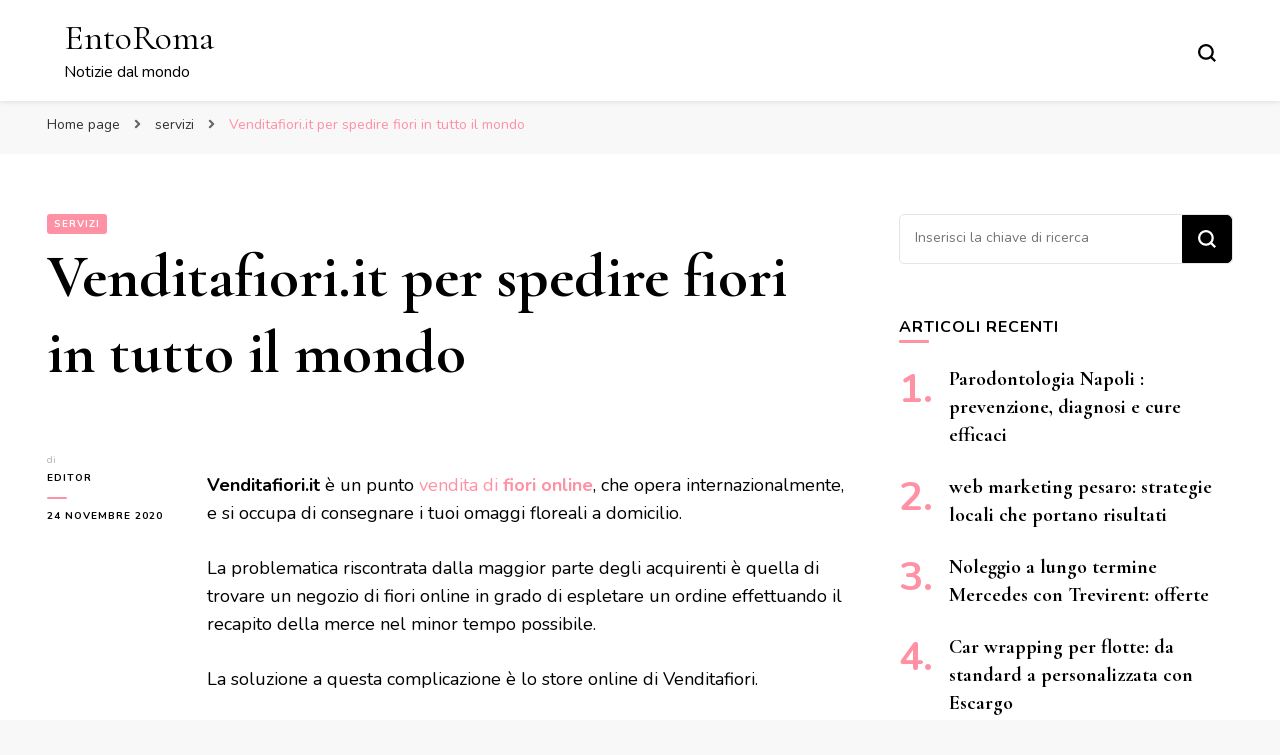

--- FILE ---
content_type: text/html; charset=UTF-8
request_url: https://www.entoroma.it/2020/11/24/vendita-fiori-online/
body_size: 14124
content:
    <!DOCTYPE html>
    <html dir="ltr" lang="it-IT" prefix="og: https://ogp.me/ns#">
    <head itemscope itemtype="http://schema.org/WebSite">
	    <meta charset="UTF-8">
    <meta name="viewport" content="width=device-width, initial-scale=1">
    <link rel="profile" href="https://gmpg.org/xfn/11">
    <title>Venditafiori.it per spedire fiori in tutto il mondo - EntoRoma</title>

		<!-- All in One SEO 4.9.1.1 - aioseo.com -->
	<meta name="description" content="Venditafiori.it è un punto vendita di fiori online, che opera internazionalmente, e si occupa di consegnare i tuoi omaggi floreali a domicilio. La problematica riscontrata dalla maggior parte degli acquirenti è quella di trovare un negozio di fiori online in grado di espletare un ordine effettuando il recapito della merce nel minor tempo possibile. La" />
	<meta name="robots" content="max-image-preview:large" />
	<meta name="author" content="editor"/>
	<link rel="canonical" href="https://www.entoroma.it/2020/11/24/vendita-fiori-online/" />
	<meta name="generator" content="All in One SEO (AIOSEO) 4.9.1.1" />
		<meta property="og:locale" content="it_IT" />
		<meta property="og:site_name" content="EntoRoma - Notizie dal mondo" />
		<meta property="og:type" content="article" />
		<meta property="og:title" content="Venditafiori.it per spedire fiori in tutto il mondo - EntoRoma" />
		<meta property="og:description" content="Venditafiori.it è un punto vendita di fiori online, che opera internazionalmente, e si occupa di consegnare i tuoi omaggi floreali a domicilio. La problematica riscontrata dalla maggior parte degli acquirenti è quella di trovare un negozio di fiori online in grado di espletare un ordine effettuando il recapito della merce nel minor tempo possibile. La" />
		<meta property="og:url" content="https://www.entoroma.it/2020/11/24/vendita-fiori-online/" />
		<meta property="article:published_time" content="2020-11-24T15:29:13+00:00" />
		<meta property="article:modified_time" content="2020-12-04T10:12:34+00:00" />
		<meta name="twitter:card" content="summary_large_image" />
		<meta name="twitter:title" content="Venditafiori.it per spedire fiori in tutto il mondo - EntoRoma" />
		<meta name="twitter:description" content="Venditafiori.it è un punto vendita di fiori online, che opera internazionalmente, e si occupa di consegnare i tuoi omaggi floreali a domicilio. La problematica riscontrata dalla maggior parte degli acquirenti è quella di trovare un negozio di fiori online in grado di espletare un ordine effettuando il recapito della merce nel minor tempo possibile. La" />
		<script type="application/ld+json" class="aioseo-schema">
			{"@context":"https:\/\/schema.org","@graph":[{"@type":"BlogPosting","@id":"https:\/\/www.entoroma.it\/2020\/11\/24\/vendita-fiori-online\/#blogposting","name":"Venditafiori.it per spedire fiori in tutto il mondo - EntoRoma","headline":"Venditafiori.it per spedire fiori in tutto il mondo","author":{"@id":"https:\/\/www.entoroma.it\/author\/editor\/#author"},"publisher":{"@id":"https:\/\/www.entoroma.it\/#organization"},"datePublished":"2020-11-24T16:29:13+01:00","dateModified":"2020-12-04T11:12:34+01:00","inLanguage":"it-IT","mainEntityOfPage":{"@id":"https:\/\/www.entoroma.it\/2020\/11\/24\/vendita-fiori-online\/#webpage"},"isPartOf":{"@id":"https:\/\/www.entoroma.it\/2020\/11\/24\/vendita-fiori-online\/#webpage"},"articleSection":"servizi"},{"@type":"BreadcrumbList","@id":"https:\/\/www.entoroma.it\/2020\/11\/24\/vendita-fiori-online\/#breadcrumblist","itemListElement":[{"@type":"ListItem","@id":"https:\/\/www.entoroma.it#listItem","position":1,"name":"Home","item":"https:\/\/www.entoroma.it","nextItem":{"@type":"ListItem","@id":"https:\/\/www.entoroma.it\/category\/servizi\/#listItem","name":"servizi"}},{"@type":"ListItem","@id":"https:\/\/www.entoroma.it\/category\/servizi\/#listItem","position":2,"name":"servizi","item":"https:\/\/www.entoroma.it\/category\/servizi\/","nextItem":{"@type":"ListItem","@id":"https:\/\/www.entoroma.it\/2020\/11\/24\/vendita-fiori-online\/#listItem","name":"Venditafiori.it per spedire fiori in tutto il mondo"},"previousItem":{"@type":"ListItem","@id":"https:\/\/www.entoroma.it#listItem","name":"Home"}},{"@type":"ListItem","@id":"https:\/\/www.entoroma.it\/2020\/11\/24\/vendita-fiori-online\/#listItem","position":3,"name":"Venditafiori.it per spedire fiori in tutto il mondo","previousItem":{"@type":"ListItem","@id":"https:\/\/www.entoroma.it\/category\/servizi\/#listItem","name":"servizi"}}]},{"@type":"Organization","@id":"https:\/\/www.entoroma.it\/#organization","name":"EntoRoma","description":"Notizie dal mondo","url":"https:\/\/www.entoroma.it\/"},{"@type":"Person","@id":"https:\/\/www.entoroma.it\/author\/editor\/#author","url":"https:\/\/www.entoroma.it\/author\/editor\/","name":"editor","image":{"@type":"ImageObject","@id":"https:\/\/www.entoroma.it\/2020\/11\/24\/vendita-fiori-online\/#authorImage","url":"https:\/\/secure.gravatar.com\/avatar\/e5e04161cecc79c5aad032e6575542bd9698a4bdd80e38fa2b8acbd2da8397c8?s=96&d=mm&r=g","width":96,"height":96,"caption":"editor"}},{"@type":"WebPage","@id":"https:\/\/www.entoroma.it\/2020\/11\/24\/vendita-fiori-online\/#webpage","url":"https:\/\/www.entoroma.it\/2020\/11\/24\/vendita-fiori-online\/","name":"Venditafiori.it per spedire fiori in tutto il mondo - EntoRoma","description":"Venditafiori.it \u00e8 un punto vendita di fiori online, che opera internazionalmente, e si occupa di consegnare i tuoi omaggi floreali a domicilio. La problematica riscontrata dalla maggior parte degli acquirenti \u00e8 quella di trovare un negozio di fiori online in grado di espletare un ordine effettuando il recapito della merce nel minor tempo possibile. La","inLanguage":"it-IT","isPartOf":{"@id":"https:\/\/www.entoroma.it\/#website"},"breadcrumb":{"@id":"https:\/\/www.entoroma.it\/2020\/11\/24\/vendita-fiori-online\/#breadcrumblist"},"author":{"@id":"https:\/\/www.entoroma.it\/author\/editor\/#author"},"creator":{"@id":"https:\/\/www.entoroma.it\/author\/editor\/#author"},"datePublished":"2020-11-24T16:29:13+01:00","dateModified":"2020-12-04T11:12:34+01:00"},{"@type":"WebSite","@id":"https:\/\/www.entoroma.it\/#website","url":"https:\/\/www.entoroma.it\/","name":"EntoRoma","description":"Notizie dal mondo","inLanguage":"it-IT","publisher":{"@id":"https:\/\/www.entoroma.it\/#organization"}}]}
		</script>
		<!-- All in One SEO -->

<link rel='dns-prefetch' href='//fonts.googleapis.com' />
<link rel="alternate" type="application/rss+xml" title="EntoRoma &raquo; Feed" href="https://www.entoroma.it/feed/" />
<link rel="alternate" type="application/rss+xml" title="EntoRoma &raquo; Feed dei commenti" href="https://www.entoroma.it/comments/feed/" />
<link rel="alternate" title="oEmbed (JSON)" type="application/json+oembed" href="https://www.entoroma.it/wp-json/oembed/1.0/embed?url=https%3A%2F%2Fwww.entoroma.it%2F2020%2F11%2F24%2Fvendita-fiori-online%2F" />
<link rel="alternate" title="oEmbed (XML)" type="text/xml+oembed" href="https://www.entoroma.it/wp-json/oembed/1.0/embed?url=https%3A%2F%2Fwww.entoroma.it%2F2020%2F11%2F24%2Fvendita-fiori-online%2F&#038;format=xml" />
<style id='wp-img-auto-sizes-contain-inline-css' type='text/css'>
img:is([sizes=auto i],[sizes^="auto," i]){contain-intrinsic-size:3000px 1500px}
/*# sourceURL=wp-img-auto-sizes-contain-inline-css */
</style>
<style id='wp-emoji-styles-inline-css' type='text/css'>

	img.wp-smiley, img.emoji {
		display: inline !important;
		border: none !important;
		box-shadow: none !important;
		height: 1em !important;
		width: 1em !important;
		margin: 0 0.07em !important;
		vertical-align: -0.1em !important;
		background: none !important;
		padding: 0 !important;
	}
/*# sourceURL=wp-emoji-styles-inline-css */
</style>
<style id='wp-block-library-inline-css' type='text/css'>
:root{--wp-block-synced-color:#7a00df;--wp-block-synced-color--rgb:122,0,223;--wp-bound-block-color:var(--wp-block-synced-color);--wp-editor-canvas-background:#ddd;--wp-admin-theme-color:#007cba;--wp-admin-theme-color--rgb:0,124,186;--wp-admin-theme-color-darker-10:#006ba1;--wp-admin-theme-color-darker-10--rgb:0,107,160.5;--wp-admin-theme-color-darker-20:#005a87;--wp-admin-theme-color-darker-20--rgb:0,90,135;--wp-admin-border-width-focus:2px}@media (min-resolution:192dpi){:root{--wp-admin-border-width-focus:1.5px}}.wp-element-button{cursor:pointer}:root .has-very-light-gray-background-color{background-color:#eee}:root .has-very-dark-gray-background-color{background-color:#313131}:root .has-very-light-gray-color{color:#eee}:root .has-very-dark-gray-color{color:#313131}:root .has-vivid-green-cyan-to-vivid-cyan-blue-gradient-background{background:linear-gradient(135deg,#00d084,#0693e3)}:root .has-purple-crush-gradient-background{background:linear-gradient(135deg,#34e2e4,#4721fb 50%,#ab1dfe)}:root .has-hazy-dawn-gradient-background{background:linear-gradient(135deg,#faaca8,#dad0ec)}:root .has-subdued-olive-gradient-background{background:linear-gradient(135deg,#fafae1,#67a671)}:root .has-atomic-cream-gradient-background{background:linear-gradient(135deg,#fdd79a,#004a59)}:root .has-nightshade-gradient-background{background:linear-gradient(135deg,#330968,#31cdcf)}:root .has-midnight-gradient-background{background:linear-gradient(135deg,#020381,#2874fc)}:root{--wp--preset--font-size--normal:16px;--wp--preset--font-size--huge:42px}.has-regular-font-size{font-size:1em}.has-larger-font-size{font-size:2.625em}.has-normal-font-size{font-size:var(--wp--preset--font-size--normal)}.has-huge-font-size{font-size:var(--wp--preset--font-size--huge)}.has-text-align-center{text-align:center}.has-text-align-left{text-align:left}.has-text-align-right{text-align:right}.has-fit-text{white-space:nowrap!important}#end-resizable-editor-section{display:none}.aligncenter{clear:both}.items-justified-left{justify-content:flex-start}.items-justified-center{justify-content:center}.items-justified-right{justify-content:flex-end}.items-justified-space-between{justify-content:space-between}.screen-reader-text{border:0;clip-path:inset(50%);height:1px;margin:-1px;overflow:hidden;padding:0;position:absolute;width:1px;word-wrap:normal!important}.screen-reader-text:focus{background-color:#ddd;clip-path:none;color:#444;display:block;font-size:1em;height:auto;left:5px;line-height:normal;padding:15px 23px 14px;text-decoration:none;top:5px;width:auto;z-index:100000}html :where(.has-border-color){border-style:solid}html :where([style*=border-top-color]){border-top-style:solid}html :where([style*=border-right-color]){border-right-style:solid}html :where([style*=border-bottom-color]){border-bottom-style:solid}html :where([style*=border-left-color]){border-left-style:solid}html :where([style*=border-width]){border-style:solid}html :where([style*=border-top-width]){border-top-style:solid}html :where([style*=border-right-width]){border-right-style:solid}html :where([style*=border-bottom-width]){border-bottom-style:solid}html :where([style*=border-left-width]){border-left-style:solid}html :where(img[class*=wp-image-]){height:auto;max-width:100%}:where(figure){margin:0 0 1em}html :where(.is-position-sticky){--wp-admin--admin-bar--position-offset:var(--wp-admin--admin-bar--height,0px)}@media screen and (max-width:600px){html :where(.is-position-sticky){--wp-admin--admin-bar--position-offset:0px}}

/*# sourceURL=wp-block-library-inline-css */
</style><style id='global-styles-inline-css' type='text/css'>
:root{--wp--preset--aspect-ratio--square: 1;--wp--preset--aspect-ratio--4-3: 4/3;--wp--preset--aspect-ratio--3-4: 3/4;--wp--preset--aspect-ratio--3-2: 3/2;--wp--preset--aspect-ratio--2-3: 2/3;--wp--preset--aspect-ratio--16-9: 16/9;--wp--preset--aspect-ratio--9-16: 9/16;--wp--preset--color--black: #000000;--wp--preset--color--cyan-bluish-gray: #abb8c3;--wp--preset--color--white: #ffffff;--wp--preset--color--pale-pink: #f78da7;--wp--preset--color--vivid-red: #cf2e2e;--wp--preset--color--luminous-vivid-orange: #ff6900;--wp--preset--color--luminous-vivid-amber: #fcb900;--wp--preset--color--light-green-cyan: #7bdcb5;--wp--preset--color--vivid-green-cyan: #00d084;--wp--preset--color--pale-cyan-blue: #8ed1fc;--wp--preset--color--vivid-cyan-blue: #0693e3;--wp--preset--color--vivid-purple: #9b51e0;--wp--preset--gradient--vivid-cyan-blue-to-vivid-purple: linear-gradient(135deg,rgb(6,147,227) 0%,rgb(155,81,224) 100%);--wp--preset--gradient--light-green-cyan-to-vivid-green-cyan: linear-gradient(135deg,rgb(122,220,180) 0%,rgb(0,208,130) 100%);--wp--preset--gradient--luminous-vivid-amber-to-luminous-vivid-orange: linear-gradient(135deg,rgb(252,185,0) 0%,rgb(255,105,0) 100%);--wp--preset--gradient--luminous-vivid-orange-to-vivid-red: linear-gradient(135deg,rgb(255,105,0) 0%,rgb(207,46,46) 100%);--wp--preset--gradient--very-light-gray-to-cyan-bluish-gray: linear-gradient(135deg,rgb(238,238,238) 0%,rgb(169,184,195) 100%);--wp--preset--gradient--cool-to-warm-spectrum: linear-gradient(135deg,rgb(74,234,220) 0%,rgb(151,120,209) 20%,rgb(207,42,186) 40%,rgb(238,44,130) 60%,rgb(251,105,98) 80%,rgb(254,248,76) 100%);--wp--preset--gradient--blush-light-purple: linear-gradient(135deg,rgb(255,206,236) 0%,rgb(152,150,240) 100%);--wp--preset--gradient--blush-bordeaux: linear-gradient(135deg,rgb(254,205,165) 0%,rgb(254,45,45) 50%,rgb(107,0,62) 100%);--wp--preset--gradient--luminous-dusk: linear-gradient(135deg,rgb(255,203,112) 0%,rgb(199,81,192) 50%,rgb(65,88,208) 100%);--wp--preset--gradient--pale-ocean: linear-gradient(135deg,rgb(255,245,203) 0%,rgb(182,227,212) 50%,rgb(51,167,181) 100%);--wp--preset--gradient--electric-grass: linear-gradient(135deg,rgb(202,248,128) 0%,rgb(113,206,126) 100%);--wp--preset--gradient--midnight: linear-gradient(135deg,rgb(2,3,129) 0%,rgb(40,116,252) 100%);--wp--preset--font-size--small: 13px;--wp--preset--font-size--medium: 20px;--wp--preset--font-size--large: 36px;--wp--preset--font-size--x-large: 42px;--wp--preset--spacing--20: 0.44rem;--wp--preset--spacing--30: 0.67rem;--wp--preset--spacing--40: 1rem;--wp--preset--spacing--50: 1.5rem;--wp--preset--spacing--60: 2.25rem;--wp--preset--spacing--70: 3.38rem;--wp--preset--spacing--80: 5.06rem;--wp--preset--shadow--natural: 6px 6px 9px rgba(0, 0, 0, 0.2);--wp--preset--shadow--deep: 12px 12px 50px rgba(0, 0, 0, 0.4);--wp--preset--shadow--sharp: 6px 6px 0px rgba(0, 0, 0, 0.2);--wp--preset--shadow--outlined: 6px 6px 0px -3px rgb(255, 255, 255), 6px 6px rgb(0, 0, 0);--wp--preset--shadow--crisp: 6px 6px 0px rgb(0, 0, 0);}:where(.is-layout-flex){gap: 0.5em;}:where(.is-layout-grid){gap: 0.5em;}body .is-layout-flex{display: flex;}.is-layout-flex{flex-wrap: wrap;align-items: center;}.is-layout-flex > :is(*, div){margin: 0;}body .is-layout-grid{display: grid;}.is-layout-grid > :is(*, div){margin: 0;}:where(.wp-block-columns.is-layout-flex){gap: 2em;}:where(.wp-block-columns.is-layout-grid){gap: 2em;}:where(.wp-block-post-template.is-layout-flex){gap: 1.25em;}:where(.wp-block-post-template.is-layout-grid){gap: 1.25em;}.has-black-color{color: var(--wp--preset--color--black) !important;}.has-cyan-bluish-gray-color{color: var(--wp--preset--color--cyan-bluish-gray) !important;}.has-white-color{color: var(--wp--preset--color--white) !important;}.has-pale-pink-color{color: var(--wp--preset--color--pale-pink) !important;}.has-vivid-red-color{color: var(--wp--preset--color--vivid-red) !important;}.has-luminous-vivid-orange-color{color: var(--wp--preset--color--luminous-vivid-orange) !important;}.has-luminous-vivid-amber-color{color: var(--wp--preset--color--luminous-vivid-amber) !important;}.has-light-green-cyan-color{color: var(--wp--preset--color--light-green-cyan) !important;}.has-vivid-green-cyan-color{color: var(--wp--preset--color--vivid-green-cyan) !important;}.has-pale-cyan-blue-color{color: var(--wp--preset--color--pale-cyan-blue) !important;}.has-vivid-cyan-blue-color{color: var(--wp--preset--color--vivid-cyan-blue) !important;}.has-vivid-purple-color{color: var(--wp--preset--color--vivid-purple) !important;}.has-black-background-color{background-color: var(--wp--preset--color--black) !important;}.has-cyan-bluish-gray-background-color{background-color: var(--wp--preset--color--cyan-bluish-gray) !important;}.has-white-background-color{background-color: var(--wp--preset--color--white) !important;}.has-pale-pink-background-color{background-color: var(--wp--preset--color--pale-pink) !important;}.has-vivid-red-background-color{background-color: var(--wp--preset--color--vivid-red) !important;}.has-luminous-vivid-orange-background-color{background-color: var(--wp--preset--color--luminous-vivid-orange) !important;}.has-luminous-vivid-amber-background-color{background-color: var(--wp--preset--color--luminous-vivid-amber) !important;}.has-light-green-cyan-background-color{background-color: var(--wp--preset--color--light-green-cyan) !important;}.has-vivid-green-cyan-background-color{background-color: var(--wp--preset--color--vivid-green-cyan) !important;}.has-pale-cyan-blue-background-color{background-color: var(--wp--preset--color--pale-cyan-blue) !important;}.has-vivid-cyan-blue-background-color{background-color: var(--wp--preset--color--vivid-cyan-blue) !important;}.has-vivid-purple-background-color{background-color: var(--wp--preset--color--vivid-purple) !important;}.has-black-border-color{border-color: var(--wp--preset--color--black) !important;}.has-cyan-bluish-gray-border-color{border-color: var(--wp--preset--color--cyan-bluish-gray) !important;}.has-white-border-color{border-color: var(--wp--preset--color--white) !important;}.has-pale-pink-border-color{border-color: var(--wp--preset--color--pale-pink) !important;}.has-vivid-red-border-color{border-color: var(--wp--preset--color--vivid-red) !important;}.has-luminous-vivid-orange-border-color{border-color: var(--wp--preset--color--luminous-vivid-orange) !important;}.has-luminous-vivid-amber-border-color{border-color: var(--wp--preset--color--luminous-vivid-amber) !important;}.has-light-green-cyan-border-color{border-color: var(--wp--preset--color--light-green-cyan) !important;}.has-vivid-green-cyan-border-color{border-color: var(--wp--preset--color--vivid-green-cyan) !important;}.has-pale-cyan-blue-border-color{border-color: var(--wp--preset--color--pale-cyan-blue) !important;}.has-vivid-cyan-blue-border-color{border-color: var(--wp--preset--color--vivid-cyan-blue) !important;}.has-vivid-purple-border-color{border-color: var(--wp--preset--color--vivid-purple) !important;}.has-vivid-cyan-blue-to-vivid-purple-gradient-background{background: var(--wp--preset--gradient--vivid-cyan-blue-to-vivid-purple) !important;}.has-light-green-cyan-to-vivid-green-cyan-gradient-background{background: var(--wp--preset--gradient--light-green-cyan-to-vivid-green-cyan) !important;}.has-luminous-vivid-amber-to-luminous-vivid-orange-gradient-background{background: var(--wp--preset--gradient--luminous-vivid-amber-to-luminous-vivid-orange) !important;}.has-luminous-vivid-orange-to-vivid-red-gradient-background{background: var(--wp--preset--gradient--luminous-vivid-orange-to-vivid-red) !important;}.has-very-light-gray-to-cyan-bluish-gray-gradient-background{background: var(--wp--preset--gradient--very-light-gray-to-cyan-bluish-gray) !important;}.has-cool-to-warm-spectrum-gradient-background{background: var(--wp--preset--gradient--cool-to-warm-spectrum) !important;}.has-blush-light-purple-gradient-background{background: var(--wp--preset--gradient--blush-light-purple) !important;}.has-blush-bordeaux-gradient-background{background: var(--wp--preset--gradient--blush-bordeaux) !important;}.has-luminous-dusk-gradient-background{background: var(--wp--preset--gradient--luminous-dusk) !important;}.has-pale-ocean-gradient-background{background: var(--wp--preset--gradient--pale-ocean) !important;}.has-electric-grass-gradient-background{background: var(--wp--preset--gradient--electric-grass) !important;}.has-midnight-gradient-background{background: var(--wp--preset--gradient--midnight) !important;}.has-small-font-size{font-size: var(--wp--preset--font-size--small) !important;}.has-medium-font-size{font-size: var(--wp--preset--font-size--medium) !important;}.has-large-font-size{font-size: var(--wp--preset--font-size--large) !important;}.has-x-large-font-size{font-size: var(--wp--preset--font-size--x-large) !important;}
/*# sourceURL=global-styles-inline-css */
</style>

<style id='classic-theme-styles-inline-css' type='text/css'>
/*! This file is auto-generated */
.wp-block-button__link{color:#fff;background-color:#32373c;border-radius:9999px;box-shadow:none;text-decoration:none;padding:calc(.667em + 2px) calc(1.333em + 2px);font-size:1.125em}.wp-block-file__button{background:#32373c;color:#fff;text-decoration:none}
/*# sourceURL=/wp-includes/css/classic-themes.min.css */
</style>
<link rel='stylesheet' id='cmplz-general-css' href='https://www.entoroma.it/wp-content/plugins/complianz-gdpr/assets/css/cookieblocker.min.css?ver=1765385486' type='text/css' media='all' />
<link rel='stylesheet' id='owl-carousel-css' href='https://www.entoroma.it/wp-content/themes/blossom-pin/css/owl.carousel.min.css?ver=2.2.1' type='text/css' media='all' />
<link rel='stylesheet' id='blossom-pin-google-fonts-css' href='https://fonts.googleapis.com/css?family=Nunito%3A200%2C200italic%2C300%2C300italic%2Cregular%2Citalic%2C600%2C600italic%2C700%2C700italic%2C800%2C800italic%2C900%2C900italic%7CCormorant+Garamond%3A300%2C300italic%2Cregular%2Citalic%2C500%2C500italic%2C600%2C600italic%2C700%2C700italic%7CCormorant+Garamond%3Aregular' type='text/css' media='all' />
<link rel='stylesheet' id='blossom-pin-css' href='https://www.entoroma.it/wp-content/themes/blossom-pin/style.css?ver=1.2.0' type='text/css' media='all' />
<style id='blossom-pin-inline-css' type='text/css'>

    
    /*Typography*/

    body,
    button,
    input,
    select,
    optgroup,
    textarea{
        font-family : Nunito;
        font-size   : 18px;        
    }
    
    .site-header .site-branding .site-title,
    .single-header .site-branding .site-title,
    .mobile-header .mobile-site-header .site-branding .site-title{
        font-family : Cormorant Garamond;
        font-weight : 400;
        font-style  : normal;
    }

    .blog #primary .format-quote .post-thumbnail blockquote cite, 
    .newsletter-section .blossomthemes-email-newsletter-wrapper .text-holder h3,
    .newsletter-section .blossomthemes-email-newsletter-wrapper.bg-img .text-holder h3, 
    #primary .post .entry-content blockquote cite,
    #primary .page .entry-content blockquote cite{
        font-family : Nunito;
    }

    .banner-slider .item .text-holder .entry-title, 
    .banner .banner-caption .banner-title, 
    .blog #primary .post .entry-header .entry-title, 
    .blog #primary .format-quote .post-thumbnail .blockquote-holder, 
    .search #primary .search-post .entry-header .entry-title,
    .archive #primary .post .entry-header .entry-title, 
    .single .post-entry-header .entry-title, 
    #primary .post .entry-content blockquote,
    #primary .page .entry-content blockquote, 
    #primary .post .entry-content .pull-left,
    #primary .page .entry-content .pull-left, 
    #primary .post .entry-content .pull-right,
    #primary .page .entry-content .pull-right, 
    .single-header .title-holder .post-title, 
    .recommended-post .post .entry-header .entry-title, 
    .widget_bttk_popular_post ul li .entry-header .entry-title,
    .widget_bttk_pro_recent_post ul li .entry-header .entry-title, 
    .blossomthemes-email-newsletter-wrapper.bg-img .text-holder h3, 
    .widget_recent_entries ul li a, 
    .widget_recent_comments ul li a, 
    .widget_bttk_posts_category_slider_widget .carousel-title .title, 
    .single .navigation .post-title, 
    .single-blossom-portfolio .post-navigation .nav-previous,
    .single-blossom-portfolio .post-navigation .nav-next, 
    .site-main .blossom-portfolio .entry-title {
        font-family : Cormorant Garamond;
    }
    
    /*Color Scheme*/
    a, 
    .main-navigation ul li a:hover,
    .main-navigation ul .current-menu-item > a,
    .main-navigation ul li:hover > a, 
    .site-header .site-branding .site-title a:hover, 
    .site-header .social-networks ul li a:hover, 
    .banner-slider .item .text-holder .entry-title a:hover, 
    .blog #primary .post .entry-header .entry-title a:hover, 
    .blog #primary .post .entry-footer .read-more:hover, 
    .blog #primary .post .entry-footer .edit-link a:hover, 
    .blog #primary .post .bottom .posted-on a:hover, 
    .newsletter-section .social-networks ul li a:hover, 
    .instagram-section .profile-link:hover, 
    .search #primary .search-post .entry-header .entry-title a:hover,
     .archive #primary .post .entry-header .entry-title a:hover, 
     .search #primary .search-post .entry-footer .posted-on a:hover,
     .archive #primary .post .entry-footer .posted-on a:hover, 
     .single #primary .post .holder .meta-info .entry-meta a:hover, 
    .single-header .site-branding .site-title a:hover, 
    .single-header .social-networks ul li a:hover, 
    .comments-area .comment-body .text-holder .top .comment-metadata a:hover, 
    .comments-area .comment-body .text-holder .reply a:hover, 
    .recommended-post .post .entry-header .entry-title a:hover, 
    .error-wrapper .error-holder h3, 
    .widget_bttk_popular_post ul li .entry-header .entry-title a:hover,
     .widget_bttk_pro_recent_post ul li .entry-header .entry-title a:hover, 
     .widget_bttk_popular_post ul li .entry-header .entry-meta a:hover,
     .widget_bttk_pro_recent_post ul li .entry-header .entry-meta a:hover,
     .widget_bttk_popular_post .style-two li .entry-header .cat-links a:hover,
     .widget_bttk_pro_recent_post .style-two li .entry-header .cat-links a:hover,
     .widget_bttk_popular_post .style-three li .entry-header .cat-links a:hover,
     .widget_bttk_pro_recent_post .style-three li .entry-header .cat-links a:hover, 
     .widget_recent_entries ul li:before, 
     .widget_recent_entries ul li a:hover, 
    .widget_recent_comments ul li:before, 
    .widget_bttk_posts_category_slider_widget .carousel-title .cat-links a:hover, 
    .widget_bttk_posts_category_slider_widget .carousel-title .title a:hover, 
    .site-footer .footer-b .footer-nav ul li a:hover, 
    .single .navigation a:hover .post-title, 
    .page-template-blossom-portfolio .portfolio-holder .portfolio-sorting .is-checked, 
    .portfolio-item a:hover, 
    .single-blossom-portfolio .post-navigation .nav-previous a:hover,
     .single-blossom-portfolio .post-navigation .nav-next a:hover, 
     .mobile-header .mobile-site-header .site-branding .site-title a:hover, 
    .mobile-menu .main-navigation ul li:hover svg, 
    .mobile-menu .main-navigation ul ul li a:hover,
    .mobile-menu .main-navigation ul ul li:hover > a, 
    .mobile-menu .social-networks ul li a:hover, 
    .site-main .blossom-portfolio .entry-title a:hover, 
    .site-main .blossom-portfolio .entry-footer .posted-on a:hover, 
    .widget_bttk_social_links ul li a:hover, 
    #crumbs a:hover, #crumbs .current a {
        color: #ff91a4;
    }

    .comments-area .comment-body .text-holder .reply a:hover svg {
        fill: #ff91a4;
     }

    button:hover,
    input[type="button"]:hover,
    input[type="reset"]:hover,
    input[type="submit"]:hover, 
    .banner-slider .item, 
    .banner-slider .item .text-holder .category a, 
    .banner .banner-caption .banner-link:hover, 
    .blog #primary .post .entry-header .category a, 
    .newsletter-section, 
    .search #primary .search-post .entry-header .category a,
    .archive #primary .post .entry-header .category a, 
    .single .post-entry-header .category a, 
    .single #primary .post .holder .meta-info .entry-meta .byline:after, 
    .single #primary .post .entry-footer .tags a, 
    .single-header .progress-bar, 
    .recommended-post .post .entry-header .category a, 
    .error-wrapper .error-holder .btn-home a:hover, 
    .widget .widget-title:after, 
    .widget_bttk_author_bio .readmore:hover, 
    .widget_bttk_custom_categories ul li a:hover .post-count, 
    .widget_blossomtheme_companion_cta_widget .text-holder .button-wrap .btn-cta, 
    .widget_blossomtheme_featured_page_widget .text-holder .btn-readmore:hover, 
    .widget_bttk_icon_text_widget .text-holder .btn-readmore:hover, 
    .widget_bttk_image_text_widget ul li .btn-readmore:hover, 
    .back-to-top, 
    .single .post-entry-header .share .social-networks li a:hover {
        background: #ff91a4;
    }

    button:hover,
    input[type="button"]:hover,
    input[type="reset"]:hover,
    input[type="submit"]:hover, 
    .error-wrapper .error-holder .btn-home a:hover {
        border-color: #ff91a4;
    }

    .blog #primary .post .entry-footer .read-more:hover, 
    .blog #primary .post .entry-footer .edit-link a:hover {
        border-bottom-color: #ff91a4;
    }

    @media screen and (max-width: 1024px) {
        .main-navigation ul ul li a:hover, 
        .main-navigation ul ul li:hover > a, 
        .main-navigation ul ul .current-menu-item > a, 
        .main-navigation ul ul .current-menu-ancestor > a, 
        .main-navigation ul ul .current_page_item > a, 
        .main-navigation ul ul .current_page_ancestor > a {
            color: #ff91a4 !important;
        }
    }
/*# sourceURL=blossom-pin-inline-css */
</style>
<script type="text/javascript" src="https://www.entoroma.it/wp-includes/js/jquery/jquery.min.js?ver=3.7.1" id="jquery-core-js"></script>
<script type="text/javascript" src="https://www.entoroma.it/wp-includes/js/jquery/jquery-migrate.min.js?ver=3.4.1" id="jquery-migrate-js"></script>
<link rel="https://api.w.org/" href="https://www.entoroma.it/wp-json/" /><link rel="alternate" title="JSON" type="application/json" href="https://www.entoroma.it/wp-json/wp/v2/posts/270" /><link rel="EditURI" type="application/rsd+xml" title="RSD" href="https://www.entoroma.it/xmlrpc.php?rsd" />
<meta name="generator" content="WordPress 6.9" />
<link rel='shortlink' href='https://www.entoroma.it/?p=270' />
<script type="application/ld+json">{
    "@context": "http://schema.org",
    "@type": "Blog",
    "mainEntityOfPage": {
        "@type": "WebPage",
        "@id": "https://www.entoroma.it/2020/11/24/vendita-fiori-online/"
    },
    "headline": "Venditafiori.it per spedire fiori in tutto il mondo",
    "datePublished": "2020-11-24T16:29:13+0100",
    "dateModified": "2020-12-04T11:12:34+0100",
    "author": {
        "@type": "Person",
        "name": "editor"
    },
    "description": "Venditafiori.it è un punto vendita di fiori online, che opera internazionalmente, e si occupa di consegnare i "
}</script><style type="text/css">.recentcomments a{display:inline !important;padding:0 !important;margin:0 !important;}</style></head>

<body data-rsssl=1 class="wp-singular post-template-default single single-post postid-270 single-format-standard wp-theme-blossom-pin rightsidebar hassidebar" itemscope itemtype="http://schema.org/WebPage">

        <div class="single-header">
                    <div class="site-branding" itemscope itemtype="http://schema.org/Organization">
                                    <p class="site-title" itemprop="name"><a href="https://www.entoroma.it/" rel="home" itemprop="url">EntoRoma</a></p>
                                            <p class="site-description">Notizie dal mondo</p>
                            </div>
                <div class="title-holder">
                <span>Stai leggendo</span>
                <h2 class="post-title">Venditafiori.it per spedire fiori in tutto il mondo</h2>
            </div>
                        <div class="progress-container">
                <div class="progress-bar" id="myBar"></div>
            </div>
        </div>
            <div id="page" class="site"><a aria-label="Vai al contenuto" class="skip-link" href="#content">Vai al contenuto</a>
        <div class="mobile-header">
        <div class="mobile-site-header">
            <button aria-label="Commutazione del menu principale" id="toggle-button" data-toggle-target=".main-menu-modal" data-toggle-body-class="showing-main-menu-modal" aria-expanded="false" data-set-focus=".close-main-nav-toggle">
                <span></span>
                <span></span>
                <span></span>
            </button>
            <div class="mobile-menu-wrap">
                <nav id="mobile-site-navigation" class="main-navigation" itemscope itemtype="http://schema.org/SiteNavigationElement">
                    <div class="primary-menu-list main-menu-modal cover-modal" data-modal-target-string=".main-menu-modal">
                        <button class="btn-close-menu close-main-nav-toggle" data-toggle-target=".main-menu-modal" data-toggle-body-class="showing-main-menu-modal" aria-expanded="false" data-set-focus=".main-menu-modal"><span></span></button>
                        <div class="mobile-menu" aria-label="Dispositivi mobili">
                                                    </div>
                    </div>
                </nav> 
                
                            </div>
                    <div class="site-branding" itemscope itemtype="http://schema.org/Organization">
                                    <p class="site-title" itemprop="name"><a href="https://www.entoroma.it/" rel="home" itemprop="url">EntoRoma</a></p>
                                            <p class="site-description">Notizie dal mondo</p>
                            </div>
                <div class="tools">
                 <div class=header-search>
                    <button aria-label="Modulo commutazione ricerca" class="search-icon search-toggle" data-toggle-target=".mob-search-modal" data-toggle-body-class="showing-mob-search-modal" data-set-focus=".mob-search-modal .search-field" aria-expanded="false">
                        <svg class="open-icon" xmlns="http://www.w3.org/2000/svg" viewBox="-18214 -12091 18 18"><path id="Path_99" data-name="Path 99" d="M18,16.415l-3.736-3.736a7.751,7.751,0,0,0,1.585-4.755A7.876,7.876,0,0,0,7.925,0,7.876,7.876,0,0,0,0,7.925a7.876,7.876,0,0,0,7.925,7.925,7.751,7.751,0,0,0,4.755-1.585L16.415,18ZM2.264,7.925a5.605,5.605,0,0,1,5.66-5.66,5.605,5.605,0,0,1,5.66,5.66,5.605,5.605,0,0,1-5.66,5.66A5.605,5.605,0,0,1,2.264,7.925Z" transform="translate(-18214 -12091)"/></svg>
                    </button>
                    <div class="search-form-holder mob-search-modal cover-modal" data-modal-target-string=".mob-search-modal">
                        <div class="header-search-inner-wrap">
                            <form role="search" method="get" class="search-form" action="https://www.entoroma.it/"><label class="screen-reader-text">Cerchi qualcosa?</label><label for="submit-field"><span>Inserisci la chiave di ricerca e premi invio.</span><input type="search" class="search-field" placeholder="Inserisci la chiave di ricerca" value="" name="s" /></label><input type="submit" class="search-submit" value="Cerca" /></form> 
                            <button aria-label="Modulo commutazione ricerca" class="search-icon close" data-toggle-target=".mob-search-modal" data-toggle-body-class="showing-mob-search-modal" data-set-focus=".mob-search-modal .search-field" aria-expanded="false">
                                <svg class="close-icon" xmlns="http://www.w3.org/2000/svg" viewBox="10906 13031 18 18"><path id="Close" d="M23,6.813,21.187,5,14,12.187,6.813,5,5,6.813,12.187,14,5,21.187,6.813,23,14,15.813,21.187,23,23,21.187,15.813,14Z" transform="translate(10901 13026)"/></svg>
                            </button>
                        </div>
                    </div>
                    <div class="overlay"></div>
                </div>
            </div>
        </div>
    </div>
        <header class="site-header" itemscope itemtype="http://schema.org/WPHeader">
		        <div class="site-branding" itemscope itemtype="http://schema.org/Organization">
                                    <p class="site-title" itemprop="name"><a href="https://www.entoroma.it/" rel="home" itemprop="url">EntoRoma</a></p>
                                            <p class="site-description">Notizie dal mondo</p>
                            </div>
            <nav id="site-navigation" class="main-navigation" itemscope itemtype="http://schema.org/SiteNavigationElement">
                    </nav><!-- #site-navigation -->						
		<div class="tools">
            <div class=header-search>
                <button aria-label="Modulo commutazione ricerca" class="search-icon search-toggle" data-toggle-target=".search-modal" data-toggle-body-class="showing-search-modal" data-set-focus=".search-modal .search-field" aria-expanded="false">
                    <svg class="open-icon" xmlns="http://www.w3.org/2000/svg" viewBox="-18214 -12091 18 18"><path id="Path_99" data-name="Path 99" d="M18,16.415l-3.736-3.736a7.751,7.751,0,0,0,1.585-4.755A7.876,7.876,0,0,0,7.925,0,7.876,7.876,0,0,0,0,7.925a7.876,7.876,0,0,0,7.925,7.925,7.751,7.751,0,0,0,4.755-1.585L16.415,18ZM2.264,7.925a5.605,5.605,0,0,1,5.66-5.66,5.605,5.605,0,0,1,5.66,5.66,5.605,5.605,0,0,1-5.66,5.66A5.605,5.605,0,0,1,2.264,7.925Z" transform="translate(-18214 -12091)"/></svg>
                </button>
                <div class="search-form-holder search-modal cover-modal" data-modal-target-string=".search-modal">
                    <div class="header-search-inner-wrap">
                        <form role="search" method="get" class="search-form" action="https://www.entoroma.it/"><label class="screen-reader-text">Cerchi qualcosa?</label><label for="submit-field"><span>Inserisci la chiave di ricerca e premi invio.</span><input type="search" class="search-field" placeholder="Inserisci la chiave di ricerca" value="" name="s" /></label><input type="submit" class="search-submit" value="Cerca" /></form> 
                        <button aria-label="Modulo commutazione ricerca" class="search-icon close" data-toggle-target=".search-modal" data-toggle-body-class="showing-search-modal" data-set-focus=".search-modal .search-field" aria-expanded="false">
                            <svg class="close-icon" xmlns="http://www.w3.org/2000/svg" viewBox="10906 13031 18 18"><path id="Close" d="M23,6.813,21.187,5,14,12.187,6.813,5,5,6.813,12.187,14,5,21.187,6.813,23,14,15.813,21.187,23,23,21.187,15.813,14Z" transform="translate(10901 13026)"/></svg>
                        </button>
                    </div>
                </div>
                <div class="overlay"></div>
            </div>
					</div>
	</header>
    <div class="breadcrumb-wrapper"><div class="container">
                <div id="crumbs" itemscope itemtype="http://schema.org/BreadcrumbList"> 
                    <span itemprop="itemListElement" itemscope itemtype="http://schema.org/ListItem">
                        <a itemprop="item" href="https://www.entoroma.it"><span itemprop="name">Home page</span></a>
                        <meta itemprop="position" content="1" />
                        <span class="separator"><i class="fa fa-angle-right"></i></span>
                    </span> <span itemprop="itemListElement" itemscope itemtype="http://schema.org/ListItem"><a itemprop="item" href="https://www.entoroma.it/category/servizi/"><span itemprop="name">servizi </span></a><meta itemprop="position" content="2" /><span class="separator"><i class="fa fa-angle-right"></i></span></span> <span class="current" itemprop="itemListElement" itemscope itemtype="http://schema.org/ListItem"><a itemprop="item" href="https://www.entoroma.it/2020/11/24/vendita-fiori-online/"><span itemprop="name">Venditafiori.it per spedire fiori in tutto il mondo</span></a><meta itemprop="position" content="3" /></span></div></div></div><!-- .breadcrumb-wrapper -->        <div id="content" class="site-content">   
            <div class="container">
                <div id="primary" class="content-area">
                        <header class="post-entry-header">
                <span class="category" itemprop="about"><a href="https://www.entoroma.it/category/servizi/" rel="category tag">servizi</a></span>                <h1 class="entry-title">Venditafiori.it per spedire fiori in tutto il mondo</h1>                
            </header>
        
		<main id="main" class="site-main">

		
<article id="post-270" class="post-270 post type-post status-publish format-standard hentry category-servizi latest_post">
   <div class="holder">

                <div class="meta-info">
            <div class="entry-meta">               
                <span class="byline" itemprop="author" itemscope itemtype="https://schema.org/Person">di <span itemprop="name"><a class="url fn n" href="https://www.entoroma.it/author/editor/" itemprop="url">editor</a></span></span><span class="posted-on"><a href="https://www.entoroma.it/2020/11/24/vendita-fiori-online/" rel="bookmark"><time class="entry-date published" datetime="2020-11-24T16:29:13+01:00" itemprop="datePublished">24 Novembre 2020</time><time class="updated" datetime="2020-12-04T11:12:34+01:00" itemprop="dateModified">4 Dicembre 2020</time></a></span>            </div>
        </div>
        

        <div class="post-content">
        <div class="post-thumbnail"></div>    <div class="entry-content" itemprop="text">
		<p><strong>Venditafiori.it </strong>è un punto <a href="https://www.venditafiori.it">vendita di <strong>fiori online</strong></a>, che opera internazionalmente, e si occupa di consegnare i tuoi omaggi floreali a domicilio.</p>
<p>La problematica riscontrata dalla maggior parte degli acquirenti è quella di trovare un negozio di fiori online in grado di espletare un ordine effettuando il recapito della merce nel minor tempo possibile.</p>
<p>La soluzione a questa complicazione è lo store online di Venditafiori.</p>
<p>L&#8217;azienda è molto attenta al design, impegnando energie e inventiva nella composizione dei bouquet: ognuno avrà un carattere unico e sarà costruito su misura delle richieste del cliente. Venditafiori ha un rete di fioristi affiliati che recapiteranno le pianti o i fiori direttamente a domicilio sia in Italia che in tutti i continenti del mondo.</p>
<h4>Come funziona il servizio</h4>
<p>Dopo che avrai effettuato l&#8217;ordine sul sito, questo verrà inviato al fioraio affiliato nei pressi del paese di destinazione del tuo omaggio. Il fiorista in questione selezionerà piante e fiori freschi da spedire e recapitare in poche ore.</p>
<p>VenditaFiori si dedicherà quindi ad inoltrare l&#8217;ordine e a preparare la consegna che può essere effettuata in qualsiasi giorno compresi anche la domenica ed i giorni festivi.</p>
<p>L&#8217;acquirente avrà la possibilità di chiedere notificazioni sul suo ordine attraverso il numero verde o tramite chat, seguendo il tracciamento della spedizione.</p>
<p>Per qualsiasi tipo di occasione, un compleanno, una festa, un matrimonio, un funerale, un anniversario ti basta cliccare su Venditafiori.it per trovare il pensiero perfetto da dedicare alle persone a te care.</p>
<p>Il catalogo è molto ampio ed avrai la possibilità di scegliere da un vastissimo assortimento di fiori e piante di ogni specie, personalizzando la composizione. Potrai visionare e optare anche fasce e corone da funerale.</p>
<p>Attraverso questo servizio puoi far recapitare il tuo omaggio in qualsiasi parte del mondo, in tutti i continenti e quando lo desideri.</p>
<p>&nbsp;</p>
	</div><!-- .entry-content -->
    	<footer class="entry-footer">
			</footer><!-- .entry-footer -->

     
        </div> <!-- .post-content -->          
    </div> <!-- .holder -->
</article><!-- #post-270 -->
		</main><!-- #main -->
        
                    
            <nav class="navigation" role="navigation">
    			<h2 class="screen-reader-text">Navigazione articoli</h2>
    			<div class="nav-links">
    				<div class="nav-previous nav-holder"><a href="https://www.entoroma.it/2020/11/19/a-genova-servizio-qualificato-e-professionale-di-assistenza-macchine-per-giardinaggio/" rel="prev"><span class="meta-nav">Articolo precedente</span><span class="post-title">A Genova Servizio Qualificato e Professionale di Assistenza Macchine per Giardinaggio</span></a></div><div class="nav-next nav-holder"><a href="https://www.entoroma.it/2020/11/26/i-vantaggi-di-acquistare-una-minicar/" rel="next"><span class="meta-nav">Articolo successivo</span><span class="post-title">I vantaggi di acquistare una minicar</span></a></div>    			</div>
    		</nav>        
                    
	</div><!-- #primary -->

    
<aside id="secondary" class="widget-area" itemscope itemtype="http://schema.org/WPSideBar">
	<section id="search-2" class="widget widget_search"><form role="search" method="get" class="search-form" action="https://www.entoroma.it/"><label class="screen-reader-text">Cerchi qualcosa?</label><label for="submit-field"><span>Inserisci la chiave di ricerca e premi invio.</span><input type="search" class="search-field" placeholder="Inserisci la chiave di ricerca" value="" name="s" /></label><input type="submit" class="search-submit" value="Cerca" /></form></section>
		<section id="recent-posts-2" class="widget widget_recent_entries">
		<h2 class="widget-title" itemprop="name">Articoli recenti</h2>
		<ul>
											<li>
					<a href="https://www.entoroma.it/2026/01/14/parodontologia-napoli-prevenzione-diagnosi-e-cure-efficaci/">Parodontologia Napoli : prevenzione, diagnosi e cure efficaci</a>
									</li>
											<li>
					<a href="https://www.entoroma.it/2026/01/08/web-marketing-pesaro-strategie-locali-che-portano-risultati/">web marketing pesaro: strategie locali che portano risultati</a>
									</li>
											<li>
					<a href="https://www.entoroma.it/2026/01/04/noleggio-a-lungo-termine-mercedes-con-trevirent-offerte/">Noleggio a lungo termine Mercedes con Trevirent: offerte</a>
									</li>
											<li>
					<a href="https://www.entoroma.it/2026/01/04/car-wrapping-per-flotte-da-standard-a-personalizzata-con-esc/">Car wrapping per flotte: da standard a personalizzata con Escargo</a>
									</li>
											<li>
					<a href="https://www.entoroma.it/2026/01/01/emergenza-dentista-arezzo-soluzioni-rapide-e-sicure-oggi/">Emergenza dentista Arezzo: soluzioni rapide e sicure oggi</a>
									</li>
					</ul>

		</section><section id="recent-comments-2" class="widget widget_recent_comments"><h2 class="widget-title" itemprop="name">Commenti recenti</h2><ul id="recentcomments"></ul></section><section id="archives-2" class="widget widget_archive"><h2 class="widget-title" itemprop="name">Archivi</h2>
			<ul>
					<li><a href='https://www.entoroma.it/2026/01/'>Gennaio 2026</a></li>
	<li><a href='https://www.entoroma.it/2025/12/'>Dicembre 2025</a></li>
	<li><a href='https://www.entoroma.it/2025/11/'>Novembre 2025</a></li>
	<li><a href='https://www.entoroma.it/2025/10/'>Ottobre 2025</a></li>
	<li><a href='https://www.entoroma.it/2025/09/'>Settembre 2025</a></li>
	<li><a href='https://www.entoroma.it/2025/08/'>Agosto 2025</a></li>
	<li><a href='https://www.entoroma.it/2025/07/'>Luglio 2025</a></li>
	<li><a href='https://www.entoroma.it/2025/06/'>Giugno 2025</a></li>
	<li><a href='https://www.entoroma.it/2025/05/'>Maggio 2025</a></li>
	<li><a href='https://www.entoroma.it/2025/04/'>Aprile 2025</a></li>
	<li><a href='https://www.entoroma.it/2025/03/'>Marzo 2025</a></li>
	<li><a href='https://www.entoroma.it/2025/02/'>Febbraio 2025</a></li>
	<li><a href='https://www.entoroma.it/2025/01/'>Gennaio 2025</a></li>
	<li><a href='https://www.entoroma.it/2024/12/'>Dicembre 2024</a></li>
	<li><a href='https://www.entoroma.it/2024/11/'>Novembre 2024</a></li>
	<li><a href='https://www.entoroma.it/2024/10/'>Ottobre 2024</a></li>
	<li><a href='https://www.entoroma.it/2024/09/'>Settembre 2024</a></li>
	<li><a href='https://www.entoroma.it/2024/08/'>Agosto 2024</a></li>
	<li><a href='https://www.entoroma.it/2024/07/'>Luglio 2024</a></li>
	<li><a href='https://www.entoroma.it/2024/06/'>Giugno 2024</a></li>
	<li><a href='https://www.entoroma.it/2024/05/'>Maggio 2024</a></li>
	<li><a href='https://www.entoroma.it/2024/04/'>Aprile 2024</a></li>
	<li><a href='https://www.entoroma.it/2024/03/'>Marzo 2024</a></li>
	<li><a href='https://www.entoroma.it/2024/02/'>Febbraio 2024</a></li>
	<li><a href='https://www.entoroma.it/2024/01/'>Gennaio 2024</a></li>
	<li><a href='https://www.entoroma.it/2023/12/'>Dicembre 2023</a></li>
	<li><a href='https://www.entoroma.it/2023/11/'>Novembre 2023</a></li>
	<li><a href='https://www.entoroma.it/2023/10/'>Ottobre 2023</a></li>
	<li><a href='https://www.entoroma.it/2023/09/'>Settembre 2023</a></li>
	<li><a href='https://www.entoroma.it/2023/08/'>Agosto 2023</a></li>
	<li><a href='https://www.entoroma.it/2023/07/'>Luglio 2023</a></li>
	<li><a href='https://www.entoroma.it/2023/06/'>Giugno 2023</a></li>
	<li><a href='https://www.entoroma.it/2023/05/'>Maggio 2023</a></li>
	<li><a href='https://www.entoroma.it/2023/04/'>Aprile 2023</a></li>
	<li><a href='https://www.entoroma.it/2023/03/'>Marzo 2023</a></li>
	<li><a href='https://www.entoroma.it/2023/02/'>Febbraio 2023</a></li>
	<li><a href='https://www.entoroma.it/2023/01/'>Gennaio 2023</a></li>
	<li><a href='https://www.entoroma.it/2022/12/'>Dicembre 2022</a></li>
	<li><a href='https://www.entoroma.it/2022/11/'>Novembre 2022</a></li>
	<li><a href='https://www.entoroma.it/2022/10/'>Ottobre 2022</a></li>
	<li><a href='https://www.entoroma.it/2022/09/'>Settembre 2022</a></li>
	<li><a href='https://www.entoroma.it/2022/08/'>Agosto 2022</a></li>
	<li><a href='https://www.entoroma.it/2022/07/'>Luglio 2022</a></li>
	<li><a href='https://www.entoroma.it/2022/06/'>Giugno 2022</a></li>
	<li><a href='https://www.entoroma.it/2022/05/'>Maggio 2022</a></li>
	<li><a href='https://www.entoroma.it/2022/04/'>Aprile 2022</a></li>
	<li><a href='https://www.entoroma.it/2022/03/'>Marzo 2022</a></li>
	<li><a href='https://www.entoroma.it/2022/02/'>Febbraio 2022</a></li>
	<li><a href='https://www.entoroma.it/2022/01/'>Gennaio 2022</a></li>
	<li><a href='https://www.entoroma.it/2021/12/'>Dicembre 2021</a></li>
	<li><a href='https://www.entoroma.it/2021/11/'>Novembre 2021</a></li>
	<li><a href='https://www.entoroma.it/2021/10/'>Ottobre 2021</a></li>
	<li><a href='https://www.entoroma.it/2021/09/'>Settembre 2021</a></li>
	<li><a href='https://www.entoroma.it/2021/08/'>Agosto 2021</a></li>
	<li><a href='https://www.entoroma.it/2021/07/'>Luglio 2021</a></li>
	<li><a href='https://www.entoroma.it/2021/06/'>Giugno 2021</a></li>
	<li><a href='https://www.entoroma.it/2021/05/'>Maggio 2021</a></li>
	<li><a href='https://www.entoroma.it/2021/04/'>Aprile 2021</a></li>
	<li><a href='https://www.entoroma.it/2021/03/'>Marzo 2021</a></li>
	<li><a href='https://www.entoroma.it/2021/02/'>Febbraio 2021</a></li>
	<li><a href='https://www.entoroma.it/2021/01/'>Gennaio 2021</a></li>
	<li><a href='https://www.entoroma.it/2020/12/'>Dicembre 2020</a></li>
	<li><a href='https://www.entoroma.it/2020/11/'>Novembre 2020</a></li>
	<li><a href='https://www.entoroma.it/2020/10/'>Ottobre 2020</a></li>
	<li><a href='https://www.entoroma.it/2020/09/'>Settembre 2020</a></li>
	<li><a href='https://www.entoroma.it/2020/08/'>Agosto 2020</a></li>
	<li><a href='https://www.entoroma.it/2020/07/'>Luglio 2020</a></li>
	<li><a href='https://www.entoroma.it/2020/05/'>Maggio 2020</a></li>
	<li><a href='https://www.entoroma.it/2020/04/'>Aprile 2020</a></li>
			</ul>

			</section><section id="categories-2" class="widget widget_categories"><h2 class="widget-title" itemprop="name">Categorie</h2>
			<ul>
					<li class="cat-item cat-item-35"><a href="https://www.entoroma.it/category/animali/">animali</a>
</li>
	<li class="cat-item cat-item-11"><a href="https://www.entoroma.it/category/architettura/">architettura</a>
</li>
	<li class="cat-item cat-item-13"><a href="https://www.entoroma.it/category/arredamento/">arredamento</a>
</li>
	<li class="cat-item cat-item-14"><a href="https://www.entoroma.it/category/auto/">auto</a>
</li>
	<li class="cat-item cat-item-29"><a href="https://www.entoroma.it/category/automotive/">automotive</a>
</li>
	<li class="cat-item cat-item-33"><a href="https://www.entoroma.it/category/aziende/">aziende</a>
</li>
	<li class="cat-item cat-item-38"><a href="https://www.entoroma.it/category/beauty/">beauty</a>
</li>
	<li class="cat-item cat-item-40"><a href="https://www.entoroma.it/category/business/">Business</a>
</li>
	<li class="cat-item cat-item-24"><a href="https://www.entoroma.it/category/casa/">casa</a>
</li>
	<li class="cat-item cat-item-18"><a href="https://www.entoroma.it/category/curiosita/">curiosità</a>
</li>
	<li class="cat-item cat-item-25"><a href="https://www.entoroma.it/category/design/">design</a>
</li>
	<li class="cat-item cat-item-37"><a href="https://www.entoroma.it/category/economia/">economia</a>
</li>
	<li class="cat-item cat-item-12"><a href="https://www.entoroma.it/category/events/">events</a>
</li>
	<li class="cat-item cat-item-16"><a href="https://www.entoroma.it/category/fashion/">fashion</a>
</li>
	<li class="cat-item cat-item-8"><a href="https://www.entoroma.it/category/food/">Food</a>
</li>
	<li class="cat-item cat-item-4"><a href="https://www.entoroma.it/category/formazione/">formazione</a>
</li>
	<li class="cat-item cat-item-6"><a href="https://www.entoroma.it/category/istruzione/">istruzione</a>
</li>
	<li class="cat-item cat-item-32"><a href="https://www.entoroma.it/category/lavoro/">lavoro</a>
</li>
	<li class="cat-item cat-item-22"><a href="https://www.entoroma.it/category/lifestyle/">lifestyle</a>
</li>
	<li class="cat-item cat-item-9"><a href="https://www.entoroma.it/category/magia/">magia</a>
</li>
	<li class="cat-item cat-item-20"><a href="https://www.entoroma.it/category/marketing/">marketing</a>
</li>
	<li class="cat-item cat-item-17"><a href="https://www.entoroma.it/category/medicina/">medicina</a>
</li>
	<li class="cat-item cat-item-23"><a href="https://www.entoroma.it/category/motori/">motori</a>
</li>
	<li class="cat-item cat-item-36"><a href="https://www.entoroma.it/category/nautica/">nautica</a>
</li>
	<li class="cat-item cat-item-31"><a href="https://www.entoroma.it/category/professioni/">professioni</a>
</li>
	<li class="cat-item cat-item-21"><a href="https://www.entoroma.it/category/salute/">salute</a>
</li>
	<li class="cat-item cat-item-2"><a href="https://www.entoroma.it/category/salute-e-benessere/">Salute e Benessere</a>
</li>
	<li class="cat-item cat-item-1"><a href="https://www.entoroma.it/category/senza-categoria/">Senza categoria</a>
</li>
	<li class="cat-item cat-item-3"><a href="https://www.entoroma.it/category/servizi/">servizi</a>
</li>
	<li class="cat-item cat-item-27"><a href="https://www.entoroma.it/category/servizi-per-la-casa/">servizi per la casa</a>
</li>
	<li class="cat-item cat-item-19"><a href="https://www.entoroma.it/category/servizi-per-le-aziende/">Servizi per le aziende</a>
</li>
	<li class="cat-item cat-item-15"><a href="https://www.entoroma.it/category/shopping/">shopping</a>
</li>
	<li class="cat-item cat-item-30"><a href="https://www.entoroma.it/category/sport/">sport</a>
</li>
	<li class="cat-item cat-item-39"><a href="https://www.entoroma.it/category/tech/">Tech</a>
</li>
	<li class="cat-item cat-item-34"><a href="https://www.entoroma.it/category/tecnologia/">tecnologia</a>
</li>
	<li class="cat-item cat-item-5"><a href="https://www.entoroma.it/category/travel/">travel</a>
</li>
	<li class="cat-item cat-item-28"><a href="https://www.entoroma.it/category/viaggi/">Viaggi</a>
</li>
	<li class="cat-item cat-item-10"><a href="https://www.entoroma.it/category/web/">web</a>
</li>
	<li class="cat-item cat-item-26"><a href="https://www.entoroma.it/category/web-marketing/">web marketing</a>
</li>
	<li class="cat-item cat-item-7"><a href="https://www.entoroma.it/category/wedding/">wedding</a>
</li>
			</ul>

			</section><section id="meta-2" class="widget widget_meta"><h2 class="widget-title" itemprop="name">Meta</h2>
		<ul>
						<li><a href="https://www.entoroma.it/ingadsic93p/">Accedi</a></li>
			<li><a href="https://www.entoroma.it/feed/">Feed dei contenuti</a></li>
			<li><a href="https://www.entoroma.it/comments/feed/">Feed dei commenti</a></li>

			<li><a href="https://it.wordpress.org/">WordPress.org</a></li>
		</ul>

		</section></aside><!-- #secondary -->
            
            </div><!-- .container -->        
        </div><!-- .site-content -->
        
        <section class="recommended-post">
            <div class="container">
                <header class="section-header">
                    <h2 class="section-title">Articoli consigliati</h2>                </header>    
                <div class="post-wrapper">    		
    			                
                    <article class="post">
                        <div class="holder">
                            <div class="top">
                                <div class="post-thumbnail">
                                    <a href="https://www.entoroma.it/2022/06/06/una-rosa-per-ogni-occasione-in-meno-di-due-ore/" class="post-thumbnail">
                                                                        </a>
                                </div>
                                <header class="entry-header">
                                <span class="category" itemprop="about"><a href="https://www.entoroma.it/category/servizi/" rel="category tag">servizi</a></span><h3 class="entry-title"><a href="https://www.entoroma.it/2022/06/06/una-rosa-per-ogni-occasione-in-meno-di-due-ore/" rel="bookmark">Una rosa per ogni occasione, in meno di due ore</a></h3>                        
                                </header>                                
                            </div> <!-- .top -->
                            <div class="bottom">
                                <span class="posted-on"><a href="https://www.entoroma.it/2022/06/06/una-rosa-per-ogni-occasione-in-meno-di-due-ore/" rel="bookmark"><time class="entry-date published" datetime="2022-06-06T17:27:15+02:00" itemprop="datePublished">6 Giugno 2022</time><time class="updated" datetime="2022-06-06T17:27:20+02:00" itemprop="dateModified">6 Giugno 2022</time></a></span>                            </div> <!-- .bottom --> 
                    </div> <!-- .holder -->
        			</article>            
    			                
                    <article class="post">
                        <div class="holder">
                            <div class="top">
                                <div class="post-thumbnail">
                                    <a href="https://www.entoroma.it/2024/01/23/la-versatilita-dei-metodi-di-pagamento-nellaccademia-della-formazione-koine-a-catania/" class="post-thumbnail">
                                    <img width="374" height="249" src="https://www.entoroma.it/wp-content/uploads/2024/01/close-up-view-african-man-s-hands-holding-plastic-credit-card-smartphone-374x249.jpg" class="attachment-blossom-pin-related size-blossom-pin-related wp-post-image" alt="" itemprop="image" decoding="async" loading="lazy" srcset="https://www.entoroma.it/wp-content/uploads/2024/01/close-up-view-african-man-s-hands-holding-plastic-credit-card-smartphone-374x249.jpg 374w, https://www.entoroma.it/wp-content/uploads/2024/01/close-up-view-african-man-s-hands-holding-plastic-credit-card-smartphone-300x200.jpg 300w, https://www.entoroma.it/wp-content/uploads/2024/01/close-up-view-african-man-s-hands-holding-plastic-credit-card-smartphone-768x512.jpg 768w, https://www.entoroma.it/wp-content/uploads/2024/01/close-up-view-african-man-s-hands-holding-plastic-credit-card-smartphone-90x60.jpg 90w, https://www.entoroma.it/wp-content/uploads/2024/01/close-up-view-african-man-s-hands-holding-plastic-credit-card-smartphone.jpg 1000w" sizes="auto, (max-width: 374px) 100vw, 374px" />                                    </a>
                                </div>
                                <header class="entry-header">
                                <span class="category" itemprop="about"><a href="https://www.entoroma.it/category/servizi/" rel="category tag">servizi</a></span><h3 class="entry-title"><a href="https://www.entoroma.it/2024/01/23/la-versatilita-dei-metodi-di-pagamento-nellaccademia-della-formazione-koine-a-catania/" rel="bookmark">La versatilità dei metodi di pagamento nell&#8217;Accademia della formazione &#8220;Koinè&#8221; a Catania</a></h3>                        
                                </header>                                
                            </div> <!-- .top -->
                            <div class="bottom">
                                <span class="posted-on"><a href="https://www.entoroma.it/2024/01/23/la-versatilita-dei-metodi-di-pagamento-nellaccademia-della-formazione-koine-a-catania/" rel="bookmark"><time class="entry-date published" datetime="2024-01-23T02:56:47+01:00" itemprop="datePublished">23 Gennaio 2024</time><time class="updated" datetime="2024-01-25T13:37:10+01:00" itemprop="dateModified">25 Gennaio 2024</time></a></span>                            </div> <!-- .bottom --> 
                    </div> <!-- .holder -->
        			</article>            
    			                
                    <article class="post">
                        <div class="holder">
                            <div class="top">
                                <div class="post-thumbnail">
                                    <a href="https://www.entoroma.it/2020/07/20/servizio-di-previdenza-funeraria-a-roma-a-chi-puoi-puoi-rivolgerti/" class="post-thumbnail">
                                                                        </a>
                                </div>
                                <header class="entry-header">
                                <span class="category" itemprop="about"><a href="https://www.entoroma.it/category/servizi/" rel="category tag">servizi</a></span><h3 class="entry-title"><a href="https://www.entoroma.it/2020/07/20/servizio-di-previdenza-funeraria-a-roma-a-chi-puoi-puoi-rivolgerti/" rel="bookmark">Servizio di previdenza funeraria a Roma: a chi puoi puoi rivolgerti?</a></h3>                        
                                </header>                                
                            </div> <!-- .top -->
                            <div class="bottom">
                                <span class="posted-on"><a href="https://www.entoroma.it/2020/07/20/servizio-di-previdenza-funeraria-a-roma-a-chi-puoi-puoi-rivolgerti/" rel="bookmark"><time class="entry-date published" datetime="2020-07-20T14:29:13+02:00" itemprop="datePublished">20 Luglio 2020</time><time class="updated" datetime="2020-10-09T09:31:31+02:00" itemprop="dateModified">9 Ottobre 2020</time></a></span>                            </div> <!-- .bottom --> 
                    </div> <!-- .holder -->
        			</article>            
    			                </div><!-- .post-wrapper -->
    	   </div> <!-- .container -->
        </section>
        
            
            </div><!-- .container -->        
        </div><!-- .site-content -->
        <footer id="colophon" class="site-footer" itemscope itemtype="http://schema.org/WPFooter">
        <div class="footer-b">
		<div class="container">
			<div class="site-info">            
            <span class="copyright">&copy; Copyright 2026 <a href="https://www.entoroma.it/">EntoRoma</a>. Tutti i diritti riservati.</span> Blossom Pin | Sviluppato da <a href="https://blossomthemes.com/" rel="nofollow" target="_blank">Blossom Themes</a>. Powered by <a href="https://wordpress.org/" target="_blank">WordPress</a>.                
            </div>
                <nav class="footer-nav">
            </nav>
    		</div>
	</div>
        <button aria-label="Torna in alto" class="back-to-top">
        <span><i class="fas fa-long-arrow-alt-up"></i></span>
    </button>
        </footer><!-- #colophon -->
        </div><!-- #page -->
    <script type="speculationrules">
{"prefetch":[{"source":"document","where":{"and":[{"href_matches":"/*"},{"not":{"href_matches":["/wp-*.php","/wp-admin/*","/wp-content/uploads/*","/wp-content/*","/wp-content/plugins/*","/wp-content/themes/blossom-pin/*","/*\\?(.+)"]}},{"not":{"selector_matches":"a[rel~=\"nofollow\"]"}},{"not":{"selector_matches":".no-prefetch, .no-prefetch a"}}]},"eagerness":"conservative"}]}
</script>
			<script data-category="functional">
											</script>
			<script type="module"  src="https://www.entoroma.it/wp-content/plugins/all-in-one-seo-pack/dist/Lite/assets/table-of-contents.95d0dfce.js?ver=4.9.1.1" id="aioseo/js/src/vue/standalone/blocks/table-of-contents/frontend.js-js"></script>
<script type="text/javascript" src="https://www.entoroma.it/wp-content/themes/blossom-pin/js/all.min.js?ver=5.6.3" id="all-js"></script>
<script type="text/javascript" src="https://www.entoroma.it/wp-content/themes/blossom-pin/js/v4-shims.min.js?ver=5.6.3" id="v4-shims-js"></script>
<script type="text/javascript" src="https://www.entoroma.it/wp-content/themes/blossom-pin/js/owl.carousel.min.js?ver=2.0.1" id="owl-carousel-js"></script>
<script type="text/javascript" src="https://www.entoroma.it/wp-content/themes/blossom-pin/js/owlcarousel2-a11ylayer.min.js?ver=0.2.1" id="owlcarousel2-a11ylayer-js"></script>
<script type="text/javascript" src="https://www.entoroma.it/wp-includes/js/imagesloaded.min.js?ver=5.0.0" id="imagesloaded-js"></script>
<script type="text/javascript" src="https://www.entoroma.it/wp-includes/js/masonry.min.js?ver=4.2.2" id="masonry-js"></script>
<script type="text/javascript" id="blossom-pin-js-extra">
/* <![CDATA[ */
var blossom_pin_data = {"rtl":"","ajax_url":"https://www.entoroma.it/wp-admin/admin-ajax.php","single":"1"};
//# sourceURL=blossom-pin-js-extra
/* ]]> */
</script>
<script type="text/javascript" src="https://www.entoroma.it/wp-content/themes/blossom-pin/js/custom.min.js?ver=1.2.0" id="blossom-pin-js"></script>
<script type="text/javascript" src="https://www.entoroma.it/wp-content/themes/blossom-pin/js/modal-accessibility.min.js?ver=1.2.0" id="blossom-pin-modal-js"></script>
<script id="wp-emoji-settings" type="application/json">
{"baseUrl":"https://s.w.org/images/core/emoji/17.0.2/72x72/","ext":".png","svgUrl":"https://s.w.org/images/core/emoji/17.0.2/svg/","svgExt":".svg","source":{"concatemoji":"https://www.entoroma.it/wp-includes/js/wp-emoji-release.min.js?ver=6.9"}}
</script>
<script type="module">
/* <![CDATA[ */
/*! This file is auto-generated */
const a=JSON.parse(document.getElementById("wp-emoji-settings").textContent),o=(window._wpemojiSettings=a,"wpEmojiSettingsSupports"),s=["flag","emoji"];function i(e){try{var t={supportTests:e,timestamp:(new Date).valueOf()};sessionStorage.setItem(o,JSON.stringify(t))}catch(e){}}function c(e,t,n){e.clearRect(0,0,e.canvas.width,e.canvas.height),e.fillText(t,0,0);t=new Uint32Array(e.getImageData(0,0,e.canvas.width,e.canvas.height).data);e.clearRect(0,0,e.canvas.width,e.canvas.height),e.fillText(n,0,0);const a=new Uint32Array(e.getImageData(0,0,e.canvas.width,e.canvas.height).data);return t.every((e,t)=>e===a[t])}function p(e,t){e.clearRect(0,0,e.canvas.width,e.canvas.height),e.fillText(t,0,0);var n=e.getImageData(16,16,1,1);for(let e=0;e<n.data.length;e++)if(0!==n.data[e])return!1;return!0}function u(e,t,n,a){switch(t){case"flag":return n(e,"\ud83c\udff3\ufe0f\u200d\u26a7\ufe0f","\ud83c\udff3\ufe0f\u200b\u26a7\ufe0f")?!1:!n(e,"\ud83c\udde8\ud83c\uddf6","\ud83c\udde8\u200b\ud83c\uddf6")&&!n(e,"\ud83c\udff4\udb40\udc67\udb40\udc62\udb40\udc65\udb40\udc6e\udb40\udc67\udb40\udc7f","\ud83c\udff4\u200b\udb40\udc67\u200b\udb40\udc62\u200b\udb40\udc65\u200b\udb40\udc6e\u200b\udb40\udc67\u200b\udb40\udc7f");case"emoji":return!a(e,"\ud83e\u1fac8")}return!1}function f(e,t,n,a){let r;const o=(r="undefined"!=typeof WorkerGlobalScope&&self instanceof WorkerGlobalScope?new OffscreenCanvas(300,150):document.createElement("canvas")).getContext("2d",{willReadFrequently:!0}),s=(o.textBaseline="top",o.font="600 32px Arial",{});return e.forEach(e=>{s[e]=t(o,e,n,a)}),s}function r(e){var t=document.createElement("script");t.src=e,t.defer=!0,document.head.appendChild(t)}a.supports={everything:!0,everythingExceptFlag:!0},new Promise(t=>{let n=function(){try{var e=JSON.parse(sessionStorage.getItem(o));if("object"==typeof e&&"number"==typeof e.timestamp&&(new Date).valueOf()<e.timestamp+604800&&"object"==typeof e.supportTests)return e.supportTests}catch(e){}return null}();if(!n){if("undefined"!=typeof Worker&&"undefined"!=typeof OffscreenCanvas&&"undefined"!=typeof URL&&URL.createObjectURL&&"undefined"!=typeof Blob)try{var e="postMessage("+f.toString()+"("+[JSON.stringify(s),u.toString(),c.toString(),p.toString()].join(",")+"));",a=new Blob([e],{type:"text/javascript"});const r=new Worker(URL.createObjectURL(a),{name:"wpTestEmojiSupports"});return void(r.onmessage=e=>{i(n=e.data),r.terminate(),t(n)})}catch(e){}i(n=f(s,u,c,p))}t(n)}).then(e=>{for(const n in e)a.supports[n]=e[n],a.supports.everything=a.supports.everything&&a.supports[n],"flag"!==n&&(a.supports.everythingExceptFlag=a.supports.everythingExceptFlag&&a.supports[n]);var t;a.supports.everythingExceptFlag=a.supports.everythingExceptFlag&&!a.supports.flag,a.supports.everything||((t=a.source||{}).concatemoji?r(t.concatemoji):t.wpemoji&&t.twemoji&&(r(t.twemoji),r(t.wpemoji)))});
//# sourceURL=https://www.entoroma.it/wp-includes/js/wp-emoji-loader.min.js
/* ]]> */
</script>

</body>
</html>
